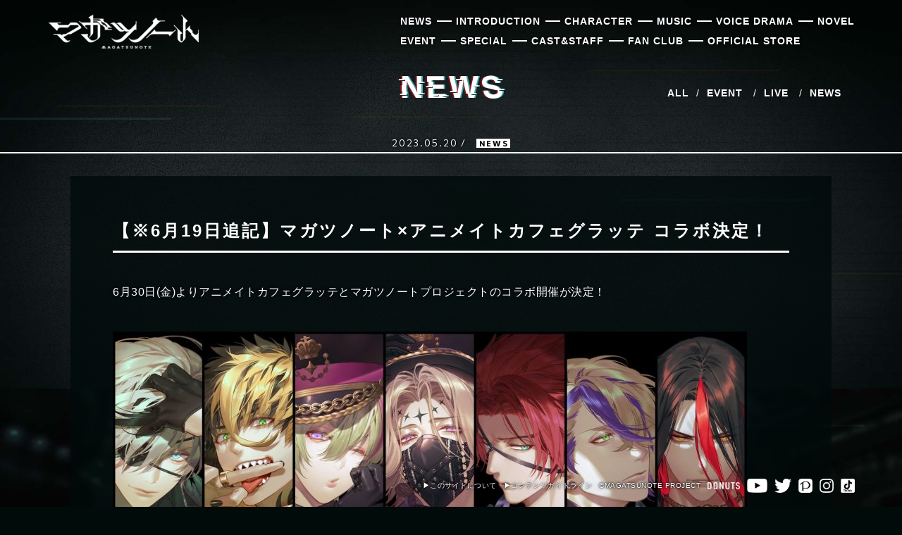

--- FILE ---
content_type: text/html; charset=UTF-8
request_url: https://magatsunote.com/news/681/
body_size: 5715
content:
<!DOCTYPE html>
<html lang="ja">
<head prefix="og: https://ogp.me/ns#">
<meta charset="UTF-8">
<meta http-equiv="X-UA-Compatible" content="IE=edge">
<meta name="viewport" content="width=device-width">
<meta name="keywords" content="マガツノート,MAGATSUNOTE,カズキヨネ,女性向け,メディアミックス">
<meta name="description" content="【※6月19日追記】マガツノート×アニメイトカフェグラッテ コラボ決定！。ダークな楽曲×ストーリーで展開する新メディアミックスプロジェクト「マガツノート」公式HP">
<meta property="og:url" content="https://magatsunote.com/">
<meta property="og:type" content="website">
<meta property="og:title" content="【※6月19日追記】マガツノート×アニメイトカフェグラッテ コラボ決定！">
<meta property="og:description" content="ダークな楽曲×ストーリーで展開する新メディアミックスプロジェクト「マガツノート」公式HP">
<meta property="og:site_name" content="マガツノート">
<meta property="og:image" content="https://magatsunote.com/wp-content/themes/magatsunote2/assets/img/ogp.png?2024-01-26-024314">
<meta property="og:locale" content="ja_JP">
<meta name="twitter:card" content="summary_large_image">
<meta name="twitter:site" content="@MAGATSUNOTE">
<meta name="twitter:image" content="https://magatsunote.com/wp-content/themes/magatsunote2/assets/img/ogp.png?2024-01-26-024314">
  <link rel="icon" href="https://magatsunote.com/wp-content/themes/magatsunote2/assets/img/favicon.ico">
<link rel="stylesheet" href="/wp-content/themes/magatsunote2/assets/css/reset.css?2024-01-26-024302" media="all">
<link rel="stylesheet" href="/wp-content/themes/magatsunote2/assets/css/common@sp.css?2024-01-26-024301" media="screen and (max-width:1023px)">
<link rel="stylesheet" href="/wp-content/themes/magatsunote2/assets/css/common.css?2024-01-26-024302" media="screen and (min-width:1024px)">
<link rel="stylesheet" href="/wp-content/themes/magatsunote2/assets/plugin/smartphoto/smartphoto.min.css" media="all">
<link rel="stylesheet" href="/wp-content/themes/magatsunote2/assets/plugin/modaal/modaal.min.css" media="all">
<link rel="preconnect" href="https://fonts.googleapis.com">
<link rel="preconnect" href="https://fonts.gstatic.com" crossorigin>
<link href="https://fonts.googleapis.com/css2?family=Commissioner:wght@400;700&family=M+PLUS+Rounded+1c:wght@400;700&family=Shippori+Mincho:wght@400;700&display=swap" rel="stylesheet">
  <link rel="stylesheet" href="/wp-content/themes/magatsunote2/assets/css/news@sp.css?2024-01-26-024302" media="screen and (max-width:1023px)">
  <link rel="stylesheet" href="/wp-content/themes/magatsunote2/assets/css/news.css?2024-01-26-024301" media="screen and (min-width:1024px)">
  <link rel="stylesheet" href="https://cdn.jsdelivr.net/npm/simplebar@latest/dist/simplebar.css">
<script src="//code.jquery.com/jquery-3.1.0.min.js"></script>
<script>window.jQuery || document.write('<script src="/wp-content/themes/magatsunote2/assets/js/jquery-3.1.0.min.js?2024-01-26-024304"><\/script>');</script>
<script type="text/javascript" src="/wp-content/themes/magatsunote2/assets/js/common.js?2024-01-26-024304"></script>
<script type="text/javascript" src="/wp-content/themes/magatsunote2/assets/plugin/modaal/modaal.min.js"></script>
<script type="text/javascript" src="/wp-content/themes/magatsunote2/assets/plugin/smartphoto/jquery-smartphoto.min.js"></script>

<title>【※6月19日追記】マガツノート×アニメイトカフェグラッテ コラボ決定！ | マガツノート Official Site</title>
	<style>img:is([sizes="auto" i], [sizes^="auto," i]) { contain-intrinsic-size: 3000px 1500px }</style>
	
<!-- Google Tag Manager for WordPress by gtm4wp.com -->
<script data-cfasync="false" data-pagespeed-no-defer>
	var gtm4wp_datalayer_name = "dataLayer";
	var dataLayer = dataLayer || [];
</script>
<!-- End Google Tag Manager for WordPress by gtm4wp.com --><style id='classic-theme-styles-inline-css' type='text/css'>
/*! This file is auto-generated */
.wp-block-button__link{color:#fff;background-color:#32373c;border-radius:9999px;box-shadow:none;text-decoration:none;padding:calc(.667em + 2px) calc(1.333em + 2px);font-size:1.125em}.wp-block-file__button{background:#32373c;color:#fff;text-decoration:none}
</style>

<!-- Google Tag Manager for WordPress by gtm4wp.com -->
<!-- GTM Container placement set to footer -->
<script data-cfasync="false" data-pagespeed-no-defer>
	var dataLayer_content = {"pagePostType":"news","pagePostType2":"single-news","pagePostAuthor":"fujino"};
	dataLayer.push( dataLayer_content );
</script>
<script data-cfasync="false">
(function(w,d,s,l,i){w[l]=w[l]||[];w[l].push({'gtm.start':
new Date().getTime(),event:'gtm.js'});var f=d.getElementsByTagName(s)[0],
j=d.createElement(s),dl=l!='dataLayer'?'&l='+l:'';j.async=true;j.src=
'//www.googletagmanager.com/gtm.js?id='+i+dl;f.parentNode.insertBefore(j,f);
})(window,document,'script','dataLayer','GTM-5WVTW7X');
</script>
<!-- End Google Tag Manager -->
<!-- End Google Tag Manager for WordPress by gtm4wp.com --></head>
<body id="news-single" class="post_681 ua_pc">
<div id="pagetop">pagetop anchor</div>

<header id="common">
    <h1 class="siteLogo">
    <a href="/">マガツノート</a>
</h1>

<!-- for PC -->
<nav id="headerNav">
    <ul class="nav01">
      <li><a href="/news/"><span>NEWS</span></a></li>
      <li><a href="/introduction/"><span>INTRODUCTION</span></a></li>
      <li><a href="/character/"><span>CHARACTER</span></a></li>
      <li><a href="/music/"><span>MUSIC</span></a></li>
      <li><a href="/voice-drama/"><span>VOICE DRAMA</span></a></li>
      <li><a href="/novel/"><span>NOVEL</span></a></li>
    </ul>
    <ul class="nav02">
      <li><a href="/event-list/"><span>EVENT</span></a></li>
      <li><a href="/special/"><span>SPECIAL</span></a></li>
      <li><a href="/cast-staff/"><span>CAST&STAFF</span></a></li>
      <li><a href="/fc/"><span>FAN CLUB</span></a></li>
      <li><a href="https://store.magatsunote.com/" rel="noopener" target="_blank"><span>OFFICIAL STORE</span></a></li>
    </ul>
</nav><!-- //#headerNav -->

<!-- for mobile -->
<div id="btnNavOpen">
    <span><img src="/wp-content/themes/magatsunote2/assets/img/common/btn_nav_open@sp.png" alt="OPEN" width="34" height="34"></span>
    <img src="/wp-content/themes/magatsunote2/assets/img/common/btn_nav_close@sp.png" alt="CLOSE" width="34" height="34" class="_close">
</div>
<nav id="headerNavSp">
    <ul class="nav">
      <li><a href="/"><span>TOP</span></a></li>
      <li><a href="/news/"><span>NEWS</span></a></li>
      <li><a href="/introduction/"><span>INTRODUCTION</span></a></li>
      <li><a href="/character/"><span>CHARACTER</span></a></li>
      <li><a href="/music/"><span>MUSIC</span></a></li>
      <li><a href="/voice-drama/"><span>VOICE DRAMA</span></a></li>
      <li><a href="/novel/"><span>NOVEL</span></a></li>
      <li><a href="/event-list/"><span>EVENT</span></a></li>
      <li><a href="/special/"><span>SPECIAL</span></a></li>
      <li><a href="/cast-staff/"><span>CAST&STAFF</span></a></li>
      <li><a href="/fc/"><span>FAN CLUB</span></a></li>
      <li><a href="https://store.magatsunote.com/" rel="noopener" target="_blank"><span>OFFICIAL STORE</span></a></li>
    </ul>
    <div class="deco"><img src="/wp-content/themes/magatsunote2/assets/img/common/deco@sp.png" width="205" height="20"></div>
    <ul class="sns">
        <li class="sns_youtube"><a href="https://bit.ly/3uqqMrk" rel="noopener" target="_blank"><img src="/wp-content/themes/magatsunote2/assets/img/common/sns_youtube.png" alt="Youtube" width="43" height="30"></a></li>
        <li class="sns_twitter"><a href="https://twitter.com/MAGATSUNOTE" rel="noopener" target="_blank"><img src="/wp-content/themes/magatsunote2/assets/img/common/sns_twitter.png" alt="Twitter" width="37" height="30"></a></li>
        <li class="sns_pixiv"><a href="https://www.pixiv.net/users/77300930" rel="noopener" target="_blank"><img src="/wp-content/themes/magatsunote2/assets/img/common/sns_pixiv.png" alt="Pixiv" width="30" height="30"></a></li>
        <li class="sns_instagram"><a href="https://www.instagram.com/magatsunote/" rel="noopener" target="_blank"><img src="/wp-content/themes/magatsunote2/assets/img/common/sns_instagram.png" alt="Instagram" width="30" height="30"></a></li>
        <li class="sns_tiktok"><a href="https://www.tiktok.com/@magatsunote" rel="noopener" target="_blank"><img src="/wp-content/themes/magatsunote2/assets/img/common/sns_tiktok.png" alt="TikTok" width="30" height="30"></a></li>
    </ul>
    <ul class="copyright">
        <li><img src="/wp-content/themes/magatsunote2/assets/img/common/copyright@sp.png" alt="&copy;MAGATSUNOTE PROJECT" width="218" height="30"></li>
        <li><a href="https://www.donuts.ne.jp/#front-main" rel="noopener" target="_blank"><img src="/wp-content/themes/magatsunote2/assets/img/common/logo_donuts.png" alt="DONUTS" width="138" height="60"></a></li>
    </ul>
</nav><!-- //#headerNavSp -->
</header>

<article>
    <h2 class="page_title"><img src="/wp-content/themes/magatsunote2/assets/img/news/h2.png" alt="NEWS" width="153" height="33"></h2>

    <div class="contents_header">
        <div class="__nav">
            <ul>
                <li><a href="/news/">ALL</a></li>
                	<li class="cat-item cat-item-3"><a href="/news/news_category/event/">EVENT</a>
</li>
	<li class="cat-item cat-item-5"><a href="/news/news_category/live/">LIVE</a>
</li>
	<li class="cat-item cat-item-4"><a href="/news/news_category/news/">NEWS</a>
</li>
            </ul>
        </div>
    </div><!-- //.contents_header -->

    <div class="contents_wrapper">
                        <div class="news_head">
            <div class="__date">2023.05.20 /</div>
            <div class="__category"><a href="/news/news_category/news/" rel="tag">NEWS</a></div>
        </div><!-- //.news_head -->
                
        <div class="news_content">
                                    <div class="news_text">
                    <h3 class="post_title">【※6月19日追記】マガツノート×アニメイトカフェグラッテ コラボ決定！</h3>
                    
<p>6月30日(金)よりアニメイトカフェグラッテとマガツノートプロジェクトのコラボ開催が決定！</p>



<figure class="wp-block-image size-large"><img fetchpriority="high" decoding="async" width="900" height="636" src="/wp-content/uploads/a808f8bca60acc5207a739c27d52cd53-1-900x636.jpg" alt="" class="wp-image-720"/></figure>



<p>【アニメイトカフェグラッテ】<br><a href="https://www.animate.co.jp/gratte/">https://www.animate.co.jp/gratte/</a></p>



<p>コラボメニューとして、各キャラクターのグラッテ＆アイシングクッキーを販売する他、<br>店頭ではコラボ開催記念グッズの販売も！</p>



<p>また、今回のコラボは『戦シーズン 弐nd Battle 荒魂大祭(あらみたまフェス)』投票企画と連動しており、対象グッズ・コラボドリンクの販売数はポイントに反映されます！</p>



<p><br>✦開催期間<br>2023年6月30日(金)～2023年8月13日(日)</p>



<p><br>✦開催店舗<br>・アニメイト池袋本店<br>・アニメイト秋葉原2号館<br>・アニメイト渋谷<br>・アニメイト吉祥寺パルコ<br>・アニメイト横浜ビブレ<br>・アニメイト仙台<br>・アニメイト大阪日本橋<br>・アニメイト岡山<br>・アニメイト名古屋<br>※アニメイト名古屋では7月13日（木）までクッキー出張販売店として、<br>アイシングクッキー・有償特典・開催記念商品の販売、特典の配布を行います。</p>



<p><br>✦コラボドリンク・アイシングクッキーメニュー</p>



<figure class="wp-block-image size-large"><img decoding="async" width="900" height="636" src="/wp-content/uploads/06dee3c55f6544ed8a2ce35835d49ee1-1-900x636.jpg" alt="" class="wp-image-721"/></figure>



<p><br>✦特典<br>【有償特典】</p>



<figure class="wp-block-image size-large"><img decoding="async" width="900" height="1013" src="/wp-content/uploads/b02b5979d7cd3582b947199cb7ee4659-1-900x1013.jpg" alt="" class="wp-image-722"/></figure>



<p>マガツノート～荒魂大祭～×Gratteコラボご飲食、お買い上げ1点につき<br>＜+500円（税込）＞で＜有償特典コースター（全17種）＞を<br>「楽・喜・哀・怒」からいずれかをお選びいただき、それぞれのバンドメンバーの中からランダムで1枚お渡しいたします。<br>※絵柄はお選びいただけません。<br>※グラッテ＆クッキーで選択した絵柄とお選びいただく「楽・喜・哀・怒」4組は異なっていても問題ございません。<br>※特典を複数お渡しの際、同じ絵柄が出る場合がございますのであらかじめご了承ください。</p>



<p>【購入特典】</p>



<figure class="wp-block-image size-large"><img loading="lazy" decoding="async" width="900" height="636" src="/wp-content/uploads/f1df24cc6affb67a4d088fff49a0e941-900x636.jpg" alt="" class="wp-image-723"/></figure>



<p>コラボ開催期間中、コラボご飲食、有償特典、関連商品ご購入2,000円（税込）毎に、<br>＜紙コースター(全17種)＞を「楽・喜・哀・怒」からいずれかをお選びいただき<br>それぞれのバンドメンバーの中からランダムで1枚プレゼントいたします！<br>※絵柄はお選びできません<br>※グラッテ＆クッキーで選択した絵柄とお選びいただく「楽・喜・哀・怒」4組は異なっていても問題ございません。<br>※特典を複数お渡しの際、同じ絵柄が出る場合がございますのであらかじめご了承ください。</p>



<p><br>✦Gratte記念商品</p>



<figure class="wp-block-image size-large"><img loading="lazy" decoding="async" width="900" height="636" src="/wp-content/uploads/magatunote_Gratte_syouhinPOP_MU_0619修正-900x636.jpg" alt="" class="wp-image-724"/></figure>



<p><br>✦投票応援企画</p>



<figure class="wp-block-image size-large"><img loading="lazy" decoding="async" width="900" height="636" src="/wp-content/uploads/230630-0813_magatunote_ouenpop_KY-2-900x636.jpg" alt="" class="wp-image-725"/></figure>



<p>「戦シーズン 弐nd Battle 荒魂大祭」の投票企画と連動！<br>ドリンクとアイシングクッキーの販売枚数が投票に反映される他、応援ボードや各店舗への武将達の等身大パネルの設置も！</p>



<p>【等身大パネル設置店舗】<br>・アニメイト池袋本店…光秀<br>・アニメイト渋谷…利三<br>・アニメイト横浜ビブレ…清正<br>・アニメイト仙台…小十郎<br>・アニメイト大阪日本橋…蘭丸<br>・アニメイト岡山…官兵衛<br>・アニメイト名古屋…忠勝 (※7月14日～設置)</p>



<p>マガツノート×アニメイトカフェグラッテコラボで好きな武将・バンドを応援しよう😈</p>
                </div><!-- //news_text -->
                <div class="btn_share">
                    <a href="https://twitter.com/share?text=%E3%80%90%E2%80%BB6%E6%9C%8819%E6%97%A5%E8%BF%BD%E8%A8%98%E3%80%91%E3%83%9E%E3%82%AC%E3%83%84%E3%83%8E%E3%83%BC%E3%83%88%C3%97%E3%82%A2%E3%83%8B%E3%83%A1%E3%82%A4%E3%83%88%E3%82%AB%E3%83%95%E3%82%A7%E3%82%B0%E3%83%A9%E3%83%83%E3%83%86+%E3%82%B3%E3%83%A9%E3%83%9C%E6%B1%BA%E5%AE%9A%EF%BC%81+%7C+%E3%83%9E%E3%82%AC%E3%83%84%E3%83%8E%E3%83%BC%E3%83%88+Official+Site&url=https://magatsunote.com/news/681/" rel="nofollow noopener" target="_blank">                        <img src="/wp-content/themes/magatsunote2/assets/img/news/btn_share.png" alt="Twitterでシェア" width="55" height="63">
                    </a>
                </div>
            
            
        </div><!-- //.news_content -->
    </div><!-- //.contents_wrapper -->

            <div class="contents_footer">
                    <div class="__prev"><a href="/news/680/" rel="prev">「戦シーズン弐nd Battle 荒魂大祭」投票企画開幕！</a></div>
                    <div class="__back"><a href="/news/">BACK TO LIST</a></div>
                    <div class="__next"><a href="/news/700/" rel="next">マガツノート戦CD 新シングル4種が8月13日(日)発売決定！</a></div>
            </div><!-- //contents_footer -->
    
</article>





<footer id="common">
    <ul>
      <li class="terms"><a href="/terms/">このサイトについて</a></li>
      <li class="guideline"><a href="/contents-guideline/">コンテンツガイドライン</a></li>
      <li class="copyright">&copy;MAGATSUNOTE PROJECT</li>
      <li class="donuts"><a href="https://www.donuts.ne.jp/#front-main" rel="noopener" target="_blank"><img src="/wp-content/themes/magatsunote2/assets/img/common/logo_donuts.png" alt="DONUTS" width="138" height="60"></a></li>
      <li class="sns_youtube"><a href="https://bit.ly/3uqqMrk" rel="noopener" target="_blank"><img src="/wp-content/themes/magatsunote2/assets/img/common/sns_youtube.png" alt="Youtube" width="86" height="60"></a></li>
      <li class="sns_twitter"><a href="https://twitter.com/MAGATSUNOTE" rel="noopener" target="_blank"><img src="/wp-content/themes/magatsunote2/assets/img/common/sns_twitter.png" alt="Twitter" width="74" height="60"></a></li>
      <li class="sns_pixiv"><a href="https://www.pixiv.net/users/77300930" rel="noopener" target="_blank"><img src="/wp-content/themes/magatsunote2/assets/img/common/sns_pixiv.png" alt="Pixiv" width="60" height="60"></a></li>
      <li class="sns_instagram"><a href="https://www.instagram.com/magatsunote/" rel="noopener" target="_blank"><img src="/wp-content/themes/magatsunote2/assets/img/common/sns_instagram.png" alt="Instagram" width="60" height="60"></a></li>
      <li class="sns_tiktok"><a href="https://www.tiktok.com/@magatsunote" rel="noopener" target="_blank"><img src="/wp-content/themes/magatsunote2/assets/img/common/sns_tiktok.png" alt="TikTok" width="60" height="60"></a></li>
    </ul>
    <div class="pagetop_link">
        <a href="#pagetop"><img src="/wp-content/themes/magatsunote2/assets/img/common/btn_pagetop.png?v2" alt="Jump to PAGETOP" width="25" height="119"></a>
    </div>
</footer>

<script>
$(function(){
  $(".js-smartPhoto").SmartPhoto({
      arrows:false,
      nav:false,
      resizeStyle:'fit',
  });
});
</script>
<script>
  //モーダル表示
  $(".modaal-video").modaal({
	overlay_close:true,//モーダル背景クリック時に閉じるか
	type: 'video',
	background: '#000', // 背景色
	overlay_opacity:0.9, // 透過具合
	  });
</script>
<script type="speculationrules">
{"prefetch":[{"source":"document","where":{"and":[{"href_matches":"\/*"},{"not":{"href_matches":["\/wp-*.php","\/wp-admin\/*","\/wp-content\/uploads\/*","\/wp-content\/*","\/wp-content\/plugins\/*","\/wp-content\/themes\/magatsunote2\/*","\/*\\?(.+)"]}},{"not":{"selector_matches":"a[rel~=\"nofollow\"]"}},{"not":{"selector_matches":".no-prefetch, .no-prefetch a"}}]},"eagerness":"conservative"}]}
</script>

<!-- GTM Container placement set to footer -->
<!-- Google Tag Manager (noscript) -->
				<noscript><iframe src="https://www.googletagmanager.com/ns.html?id=GTM-5WVTW7X" height="0" width="0" style="display:none;visibility:hidden" aria-hidden="true"></iframe></noscript>
<!-- End Google Tag Manager (noscript) --></body></html>
<!-- created by Shifter Generator ver.2.5.5 (production) (May 27th 2025, 1:17:07 am +00:00) (md5:243530781265f09df42bae92e83b93ec) --->

--- FILE ---
content_type: text/css
request_url: https://magatsunote.com/wp-content/themes/magatsunote2/assets/css/common.css?2024-01-26-024302
body_size: 1995
content:
body{background:#010b0a;box-sizing:border-box;color:#fff;font-family:arial, "Hiragino Kaku Gothic Pro", "メイリオ", Meiryo, MS PGothic, sans-serif;font-size:16px;letter-spacing:0.5px;line-height:2;padding:0;text-size-adjust:100%;-webkit-text-size-adjust:100%;word-break:break-all}article{position:relative;width:calc(.0520833333vw * 1720);margin:0 auto;padding:calc(.0520833333vw * 160) 0}p{margin-bottom:40px}hr{background:linear-gradient(90deg, #fff 0%, #fff 50%, transparent 50%, transparent 100%);background-size:8px 1px;background-position:left bottom;background-repeat:repeat-x;border:0;height:1px;margin:24px auto;opacity:1}hr.solid{background:#fff}.align-left{text-align:center}.align-center{text-align:center}.align-right{text-align:right}.x2{display:inline-block;margin:0 0.5em;transform:scale(2, 1)}.sp{display:none !important}h1,h2,h3,h4,h5,h6{font-weight:bold;line-height:1.5;text-shadow:none}h1{font-size:32px}h1.siteLogo{float:left;width:215px;height:49px;background:url(../img/common/logo_magatsunote.png) center/100% auto no-repeat;line-height:1;margin:1.5625vw 0 0 5.2083333333vw;text-indent:-9999px}h1.siteLogo a{display:block;width:100%;height:100%}h2{font-size:28px}h2.page_title{position:relative;width:100%;height:33px;margin:0 auto;text-align:center;z-index:1}h2.page_title img{display:block;width:auto;height:100%;margin:0 auto}h3{font-size:24px}h4{font-size:20px}h5{font-size:18px}h6{font-size:16px}a,a:hover,a:visited{color:#fff;text-decoration:none;transition:.3s}a:hover{opacity:.7}a._disable{opacity:.3;text-decoration:line-through}header#common{position:fixed;top:0;right:0;left:0;width:100%;font-weight:bold;margin:auto;text-shadow:0 0 4px #01070c,0 0 2px #01070c;z-index:100}header#common::after{content:'';display:block;clear:both}header#common #btnNavOpen{display:none}header#common nav#headerNavSp{display:none}header#common nav#headerNav{float:right;font-size:14px;letter-spacing:1px;line-height:1.5;margin:1.5625vw 5.2083333333vw 0 0}header#common nav#headerNav ul{display:table;margin:0;padding:0;list-style:none}header#common nav#headerNav ul.nav01{margin-bottom:7px}header#common nav#headerNav li{display:table-cell;position:relative;height:15px;padding-right:2.6041666667vw}header#common nav#headerNav li::after{content:'';display:block;position:absolute;top:0;right:calc(.0520833333vw * 9);width:calc(.0520833333vw * 32);height:11px;border-bottom:2px solid #fff}header#common nav#headerNav li:last-child{padding:0}header#common nav#headerNav li:last-child::after{display:none}header#common nav#headerNav a{position:relative;display:inline-block}header#common nav#headerNav a::after{content:'';position:absolute;bottom:-2px;left:0;width:100%;height:3px;background:#fff;transform:scale(0, 1);transform-origin:center top;transition:transform .3s}header#common nav#headerNav a:hover::after{transform:scale(1, 1)}.contents_header{position:relative;width:calc(.0520833333vw * 1720);margin:0 auto;letter-spacing:1px;z-index:2}@media (max-width: 1280px){.contents_header{font-size:14px}}.contents_header .__nav{position:absolute;top:-22px;right:0}.contents_header .__nav a,.contents_header .__nav a:active,.contents_header .__nav a:visited{font-weight:bold;padding:2px 5px}.contents_header .__nav a._current,.contents_header .__nav a:active._current,.contents_header .__nav a:visited._current{background:#000;color:#79f8f8}.contents_header .__nav ul{display:flex;list-style:none;margin:0 1em 0 0;padding:0}.contents_header .__nav li{padding-left:5px}.contents_header .__nav li::after{content:'/';display:inline-block;padding-left:5px}.contents_header .__nav li:last-child::after{display:none}.contents_wrapper{position:relative;width:calc(.0520833333vw * 1720);margin:0 auto;padding-top:50px;text-align:center;text-shadow:0 0 4px #01070c,0 0 2px #01070c;z-index:1}.contents_footer{display:flex;justify-content:center;text-align:center}.contents_footer .__pagenavi ul.page-numbers{display:flex;justify-content:center;margin:0;padding:0;list-style:none}.contents_footer .__pagenavi ul.page-numbers li{display:inline-block;width:32px;height:32px;margin-right:16px;font-family:"Commissioner",sans-serif;line-height:32px}.contents_footer .__pagenavi ul.page-numbers li:last-child{margin:0}.contents_footer .__pagenavi ul.page-numbers li a,.contents_footer .__pagenavi ul.page-numbers li span{display:block}.contents_footer .__pagenavi ul.page-numbers li a,.contents_footer .__pagenavi ul.page-numbers li span.dots{opacity:0.55}.contents_footer .__pagenavi ul.page-numbers li a:hover{opacity:1}.contents_footer .__pagenavi ul.page-numbers li a.prev{background:url(../img/common/icon_arrow_l.png) center/100% auto no-repeat;text-indent:-9999px}.contents_footer .__pagenavi ul.page-numbers li a.next{background:url(../img/common/icon_arrow_r.png) center/100% auto no-repeat;text-indent:-9999px}.contents_footer .__pagenavi ul.page-numbers li span.current{background:url(../img/common/bg_pager_current.png) center/100% auto no-repeat;opacity:1}.contents_footer .__prev,.contents_footer .__back,.contents_footer .__next{height:24px}.contents_footer .__prev,.contents_footer .__next{width:122px}.contents_footer .__back{width:147px;margin:0 40px}.contents_footer .__prev a,.contents_footer .__next a,.contents_footer .__back a{display:block;position:relative;height:24px;text-indent:-9999px}.contents_footer .__prev a::after,.contents_footer .__next a::after,.contents_footer .__back a::after{content:'';display:block;position:absolute;top:0;left:0;height:24px;opacity:0;transition:.3s}.contents_footer .__prev a:hover,.contents_footer .__prev a:hover::after,.contents_footer .__next a:hover,.contents_footer .__next a:hover::after,.contents_footer .__back a:hover,.contents_footer .__back a:hover::after{opacity:1}.contents_footer .__prev a,.contents_footer .__next a{width:122px}.contents_footer .__prev a::after,.contents_footer .__next a::after{width:122px}.contents_footer .__prev a._none,.contents_footer .__next a._none{background:none}.contents_footer .__prev a._none::after,.contents_footer .__next a._none::after{display:none}.contents_footer .__prev a{background:url(../img/common/btn_prev.png) 0 0/100% auto no-repeat}.contents_footer .__prev a::after{background:url(../img/common/btn_prev.png) 0 -24px/100% auto no-repeat}.contents_footer .__back a{width:147px;background:url(../img/common/btn_back.png) 0 0/100% auto no-repeat}.contents_footer .__back a::after{width:147px;background:url(../img/common/btn_back.png) 0 -24px/100% auto no-repeat}.contents_footer .__next a{background:url(../img/common/btn_next.png) 0 0/100% auto no-repeat}.contents_footer .__next a::after{background:url(../img/common/btn_next.png) 0 -24px/100% auto no-repeat}footer#common{position:fixed;right:5.2083333333vw;bottom:1.5625vw;font-size:10px;text-shadow:0 0 4px #01070c,0 0 2px #01070c;z-index:100}footer#common ul{display:flex;list-style:none;margin:0;padding:0}footer#common li{display:inline-block;height:1.5625vw;line-height:1.5625vw;margin-left:calc(.0520833333vw * 15)}footer#common li a{display:block;height:1.5625vw;line-height:1.5625vw}footer#common li img{display:block;width:auto;height:100%;margin:0 auto}footer#common li.terms{padding-right:calc(.0520833333vw * 15)}footer#common li.terms,footer#common li.guideline{position:relative}footer#common li.terms::before,footer#common li.guideline::before{content:'\025b6';display:inline-block;position:absolute;top:50%;left:0;transform:translate(calc(-.0520833333vw * 15), -50%)}#pagetop{position:absolute;top:0;left:0;text-indent:-9999px}.pagetop_link{display:none;position:fixed;right:1.5625vw;bottom:1.5625vw;width:calc((.5208333333vw * 2) + (.0520833333vw * 25));height:calc(.0520833333vw * 119)}.pagetop_link a{display:block;padding:0 .5208333333vw}.pagetop_link img{width:100%;height:auto}@keyframes flash_slow{0%,25%,75%,100%{opacity:1}50%{opacity:0}}@keyframes flash_fast{0%,100%{opacity:1}50%{opacity:0}}.screen-reader-text{border:0;clip:rect(1px, 1px, 1px, 1px);clip-path:inset(50%);height:1px;margin:-1px;overflow:hidden;padding:0;position:absolute !important;width:1px;word-wrap:normal !important}.screen-reader-text:focus{background-color:#eee;clip:auto !important;clip-path:none;color:#444;display:block;font-size:1em;height:auto;left:5px;line-height:normal;padding:15px 23px 14px;text-decoration:none;top:5px;width:auto;z-index:100000}
/*# sourceMappingURL=common.css.map */


--- FILE ---
content_type: text/css
request_url: https://magatsunote.com/wp-content/themes/magatsunote2/assets/css/news.css?2024-01-26-024301
body_size: 779
content:
#news,#news-single{background:url(../img/news/bg.jpg) center/cover fixed no-repeat #010b0a}#news article,#news-single article{width:100%}#news .contents_wrapper,#news-single .contents_wrapper{width:100%;text-align:left}#news .contents_wrapper .news_head,#news-single .contents_wrapper .news_head{display:flex;margin-bottom:32px;padding:0 calc((100vw - 1080px) / 2);font-family:"Commissioner",sans-serif;font-size:13px;letter-spacing:2px;text-align:left;border-bottom:2px solid #fff}#news .contents_wrapper .news_content,#news-single .contents_wrapper .news_content{width:1080px;margin:0 auto}#news .contents_wrapper .__date,#news .contents_wrapper .__category{width:15%;padding-right:1em}#news .contents_wrapper .__contents{width:70%}#news .contents_wrapper .news_content .content_list{display:flex;flex-wrap:wrap;margin-bottom:32px;line-height:1.5}#news .contents_wrapper .news_content .content_list .__date,#news .contents_wrapper .news_content .content_list .__category,#news .contents_wrapper .news_content .content_list .__contents{padding-bottom:28px}#news .contents_wrapper .news_content .content_list .__date,#news .contents_wrapper .news_content .content_list .__category{letter-spacing:2px}#news .__pagenavi{margin-bottom:60px}#news .twitter{width:607px;height:440px;background:url(../img/news/bg_twitter.png) center/100% auto no-repeat;margin:0 auto}#news .twitter .__timeline{position:relative;top:64px;left:38px;width:534px;height:336px}#news .twitter .__timeline .simplebar-track{width:15px;background:#000}#news .twitter .__timeline .simplebar-track.simplebar-vertical{right:-15px}#news .twitter .__timeline .simplebar-scrollbar::before{background:#02d4e5;border-radius:0}#news .twitter .__timeline .simplebar-scrollbar.simplebar-visible::before{opacity:1}#news-single .news_head{justify-content:center;letter-spacing:2px;margin-bottom:40px}#news-single .news_head .__date,#news-single .news_head .__category{display:inline-block}#news-single .news_head .__category a{background:#fff;color:#000;font-size:11px;font-weight:bold;margin-left:14px;padding:0 2px 0 4px;text-shadow:none}#news-single .news_text{background:rgba(1,10,9,0.8);letter-spacing:0.5px;margin-bottom:40px;padding:60px}#news-single .news_text a,#news-single .news_text a:visited{color:#79f8f8}#news-single .news_text img{max-width:100%;height:auto}#news-single .news_text h3.post_title{margin-bottom:3.125vw;padding-bottom:10px;border-bottom:3px solid #fff;letter-spacing:3px;text-align:left;text-shadow:none}#news-single .news_text h3.post_title small{font-family:"Commissioner",sans-serif;font-size:16px;letter-spacing:3px;margin-right:24px}#news-single .news_text h4{display:block;width:fit-content;margin:0 0 12px;padding:8px 16px;background:#fff;border-radius:2px;color:#000;text-shadow:none}#news-single .news_text h5{display:block;width:fit-content;margin:0 0 12px;padding:5px 10px;border:2px solid #fff;border-radius:2px;text-shadow:none}#news-single .btn_share{margin-bottom:40px;text-align:center}#news-single .contents_footer{margin-bottom:140px}
/*# sourceMappingURL=news.css.map */


--- FILE ---
content_type: text/css
request_url: https://magatsunote.com/wp-content/themes/magatsunote2/assets/css/common@sp.css?2024-01-26-024301
body_size: 2155
content:
html{font-size:62.5%}body{position:relative;background:#010b0a;color:#fff;font-family:arial, "Hiragino Kaku Gothic Pro", "メイリオ", Meiryo, MS PGothic, sans-serif;font-size:3.2vw;letter-spacing:calc(.2666666667vw * 0.5);line-height:2;height:100%;padding:0;text-size-adjust:100%;-webkit-text-size-adjust:100%;-webkit-font-smoothing:antialiased;word-break:break-all}@media (min-width: 540px){body{font-size:2.1333333333vw}}body::after{content:'';display:block;position:fixed;top:0;left:0;width:100%;height:100%;height:100vh;transform:translate(0, 0)}article{position:relative;padding:16vw 0;z-index:1}p{margin-bottom:5.3333333333vw}hr{background:linear-gradient(90deg, #fff 0%, #fff 50%, transparent 50%, transparent 100%);background-size:1.6vw .2666666667vw;background-position:left bottom;background-repeat:repeat-x;border:0;width:100%;height:1px;margin:5.3333333333vw auto;opacity:1}@media (min-width: 540px){hr{background-size:1.0666666667vw .2666666667vw}}hr.solid{background:#fff}.align-left{text-align:center}.align-center{text-align:center}.align-right{text-align:right}.x2{display:inline-block;margin:0 0.5em;transform:scale(2, 1)}.pc{display:none !important}h1,h2,h3,h4,h5,h6{font-weight:bold;line-height:1.5;text-shadow:none}h1{font-size:5.3333333333vw}h1.siteLogo{position:fixed;top:4vw;left:4vw;width:calc(.2666666667vw * 110);height:2.6666666667vw;background:url(../img/common/logo_magatsunote@sp.png) center/100% auto no-repeat;margin:0;text-indent:-9999px;z-index:99}h1.siteLogo a{display:block;width:100%;height:100%}h2{font-size:4.8vw}@media (min-width: 540px){h2{font-size:3.7333333333vw}}h2.page_title{height:5.0666666667vw;line-height:5.0666666667vw;margin-bottom:4.2666666667vw;text-align:center}h2.page_title img{display:block;width:auto;height:100%;margin:0 auto}h3{font-size:4.2666666667vw}@media (min-width: 540px){h3{font-size:3.2vw}}h4{font-size:3.7333333333vw}@media (min-width: 540px){h4{font-size:2.4vw}}h5{font-size:3.7333333333vw}@media (min-width: 540px){h5{font-size:2.1333333333vw}}h6{font-size:3.4666666667vw}@media (min-width: 540px){h6{font-size:2.1333333333vw}}a,a:visited{color:#fff;text-decoration:none;transition:.3s}a:active,a:hover{color:#79f8f8}a._disable{opacity:.3;text-decoration:line-through}header#common{position:relative}header#common nav#headerNav{display:none}header#common #btnNavOpen{position:fixed;top:4vw;right:4vw;width:9.0666666667vw;height:9.0666666667vw;z-index:100}header#common #btnNavOpen img{width:100%;height:auto}header#common #btnNavOpen span{display:block;transition:all .3s}header#common #btnNavOpen ._close{display:none}header#common #btnNavOpen.active span{display:none}header#common #btnNavOpen.active ._close{display:block}header#common nav#headerNavSp{position:fixed;top:0;left:0;width:100%;height:100vh;background:url(../img/common/bg_nav@sp.png) 0 0/100% 1px repeat-y rgba(0,0,0,0.6);font-weight:bold;padding:8vw;transform:translateX(-100vw);z-index:99}header#common nav#headerNavSp.hide{animation:fadeLeftOut .3s forwards}header#common nav#headerNavSp.active{animation:fadeLeftIn .3s forwards}header#common nav#headerNavSp img{display:block;width:auto;height:100%}header#common nav#headerNavSp ul{list-style:none;margin:0;padding:0}header#common nav#headerNavSp ul.nav li{margin:0 0 2.6666666667vw;font-size:3.7333333333vw;letter-spacing:.2666666667vw;text-shadow:0 0 1.3333333333vw #01070c,0 0 1.0666666667vw #01070c,0 0 .8vw #01070c,0 0 .5333333333vw #01070c,0 0 .2666666667vw #01070c}header#common nav#headerNavSp ul.nav li a{padding:1.8666666667vw 0}@media (min-width: 540px){header#common nav#headerNavSp ul.nav li{font-size:2.9333333333vw;margin-bottom:1.3333333333vw}}header#common nav#headerNavSp .deco{position:absolute;bottom:20.98950524737631vh;left:0;width:calc(.2666666667vw * 204.5);height:calc(.2666666667vw * 19.5)}header#common nav#headerNavSp ul.sns{position:absolute;bottom:14.992503748125937vh;left:5.3333333333vw}header#common nav#headerNavSp ul.sns::after{content:'';display:block;clear:both}header#common nav#headerNavSp ul.sns li{float:left;margin-right:4vw}header#common nav#headerNavSp ul.sns li a{display:block;width:100%;height:5.3333333333vw}header#common nav#headerNavSp ul.sns li img{display:block;width:auto;height:100%}header#common nav#headerNavSp ul.copyright{position:absolute;right:2.6666666667vw;bottom:10.494752623688155vh;height:6.4vw;transform:rotate(90deg);transform-origin:100% 0}header#common nav#headerNavSp ul.copyright::after{content:'';display:block;clear:both}header#common nav#headerNavSp ul.copyright li{float:left;height:6.4vw}header#common nav#headerNavSp ul.copyright li:first-child{margin-right:2.6666666667vw}.contents_header{position:relative;text-align:center}.contents_header img{display:block;width:100%;height:auto}.contents_header .__nav a,.contents_header .__nav a:active,.contents_header .__nav a:visited{font-weight:bold;padding:.2666666667vw 1.3333333333vw}.contents_header .__nav a._current,.contents_header .__nav a:active._current,.contents_header .__nav a:visited._current{background:#000;color:#79f8f8}.contents_header .__nav ul{display:flex;width:fit-content;margin:0 auto;padding:0;list-style:none}.contents_header .__nav li{padding-left:.8vw;font-size:3.2vw}.contents_header .__nav li:first-child{padding:0}.contents_header .__nav li::after{content:'/';padding-left:.8vw}.contents_header .__nav li:last-child::after{display:none}@media (min-width: 540px){.contents_header .__nav li{font-size:2.1333333333vw}}.__nav_sub ul{list-style:none;margin:0;padding:0}.contents_wrapper{position:relative;margin-top:10.6666666667vw}.contents_wrapper img{width:100%;height:auto}.contents_footer{display:flex;justify-content:center;text-align:center}.contents_footer .__pagenavi ul.page-numbers{display:flex;justify-content:center;margin:0;padding:0;list-style:none}.contents_footer .__pagenavi ul.page-numbers li{display:inline-block;width:8.5333333333vw;height:8.5333333333vw;margin-right:1.3333333333vw;font-family:"Commissioner",sans-serif;line-height:8.5333333333vw}.contents_footer .__pagenavi ul.page-numbers li:last-child{margin:0}.contents_footer .__pagenavi ul.page-numbers li a,.contents_footer .__pagenavi ul.page-numbers li span{display:block}.contents_footer .__pagenavi ul.page-numbers li a.prev{background:url(../img/common/icon_arrow_l.png) center/6.4vw auto no-repeat;text-indent:-9999px}.contents_footer .__pagenavi ul.page-numbers li a.next{background:url(../img/common/icon_arrow_r.png) center/6.4vw auto no-repeat;text-indent:-9999px}.contents_footer .__pagenavi ul.page-numbers li span.current{background:url(../img/common/bg_pager_current.png) center/100% auto no-repeat}.contents_footer .__prev,.contents_footer .__back,.contents_footer .__next{height:4.2666666667vw}.contents_footer .__prev,.contents_footer .__next{width:calc(.2666666667vw * 76)}.contents_footer .__back{width:calc(.2666666667vw * 98);margin:0 8vw}.contents_footer .__prev a,.contents_footer .__next a,.contents_footer .__back a{display:block;width:100%;height:100%;text-indent:-9999px}.contents_footer .__prev a._none,.contents_footer .__next a._none{background:none}.contents_footer .__prev a{background:url(../img/common/btn_prev@sp.png) center/100% auto no-repeat}.contents_footer .__back a{background:url(../img/common/btn_back@sp.png) center/100% auto no-repeat}.contents_footer .__next a{background:url(../img/common/btn_next@sp.png) center/100% auto no-repeat}footer#common ul{display:none}#pagetop{position:absolute;top:0;left:0;text-indent:-9999px}.pagetop_link{display:none;position:fixed;right:0;bottom:4vw;width:calc(4vw * 2 + .2666666667vw * 12.5);height:calc(.2666666667vw * 59.5);z-index:1}.pagetop_link a{display:block;padding:0 4vw}.pagetop_link img{display:block;width:calc(.2666666667vw * 12.5);height:auto}@keyframes flash_slow{0%,25%,75%,100%{opacity:1}50%{opacity:0}}@keyframes flash_fast{0%,100%{opacity:1}50%{opacity:0}}@keyframes fadeLeftIn{from{opacity:0;transform:translateX(-50px)}to{opacity:1;transform:translateX(0)}}@keyframes fadeLeftOut{from{opacity:1;transform:translateX(0)}99%{opacity:0;transform:translateX(-50px)}100%{opacity:0;transform:translateX(-100vw)}}.screen-reader-text{border:0;clip:rect(1px, 1px, 1px, 1px);clip-path:inset(50%);height:1px;margin:-1px;overflow:hidden;padding:0;position:absolute !important;width:1px;word-wrap:normal !important}.screen-reader-text:focus{background-color:#eee;clip:auto !important;clip-path:none;color:#444;display:block;font-size:1em;height:auto;left:5px;line-height:normal;padding:15px 23px 14px;text-decoration:none;top:5px;width:auto;z-index:100000}.modal-video{background-color:rgba(0,0,0,0.7) !important}.modal-video .modal-video-close-btn{right:0 !important}
/*# sourceMappingURL=common@sp.css.map */


--- FILE ---
content_type: text/css
request_url: https://magatsunote.com/wp-content/themes/magatsunote2/assets/css/news@sp.css?2024-01-26-024302
body_size: 854
content:
#news::after,#news-single::after{background:url(../img/news/bg@sp.jpg) center/cover no-repeat #010b0a}#news .contents_wrapper .news_head,#news-single .contents_wrapper .news_head{display:flex;margin-bottom:5.3333333333vw;padding:0 calc((100vw - .2666666667vw * 320) / 2);border-bottom:2px solid #fff;font-family:"Commissioner",sans-serif;font-size:2.6666666667vw;font-weight:bold;letter-spacing:.5333333333vw}@media (min-width: 540px){#news .contents_wrapper .news_head,#news-single .contents_wrapper .news_head{font-size:1.8666666667vw}}#news .contents_wrapper .news_content,#news-single .contents_wrapper .news_content{width:calc(.2666666667vw * 320);margin:0 auto}#news .__date{width:30%;padding-right:1em;letter-spacing:.2666666667vw}#news .news_content{line-height:1.5}#news .news_content .content_list{display:flex;flex-wrap:wrap;margin-bottom:5.3333333333vw}#news .news_content .content_list .__contents{width:70%}#news .news_content .content_list .__date,#news .news_content .content_list .__contents{padding-bottom:5.3333333333vw}@media (min-width: 540px){#news .news_content .content_list .__date,#news .news_content .content_list .__contents{padding-bottom:2.6666666667vw}}#news .__pagenavi{margin-bottom:10.6666666667vw}#news .twitter{width:calc(.2666666667vw * 325);height:calc(.2666666667vw * 325);margin:0 auto;border-color:rgba(1,11,10,0.8);border-style:solid;border-width:6.6666666667vw calc(.2666666667vw * 60) 4vw calc(.2666666667vw * 210);border-image:url(../img/news/bg_twitter@sp.png?v2) 50 120 30 420 fill}#news .twitter .__timeline{margin:0 0 0 calc(-.2666666667vw * 194);width:calc(.2666666667vw * 295);height:calc(.2666666667vw * 286)}#news .twitter .simplebar-track.simplebar-vertical{width:5px;background:#000;right:-8px}#news .twitter .simplebar-scrollbar::before{width:5px;top:0;left:0;background:#02d4e5;border-radius:0}#news .twitter .simplebar-scrollbar.simplebar-visible::before{opacity:1}#news-single .news_head{justify-content:center;letter-spacing:.5333333333vw}#news-single .news_head .__date,#news-single .news_head .__category{display:inline-block}#news-single .news_head .__category a{background:#fff;color:#000;font-weight:bold;margin-left:1em;padding:0 .5333333333vw 0 1.0666666667vw;text-shadow:none}#news-single .news_text{background:rgba(1,10,9,0.8);margin-bottom:5.3333333333vw;padding:4.8vw}#news-single .news_text a,#news-single .news_text a:visited{color:#79f8f8}#news-single .news_text img{max-width:100%;height:auto}#news-single .news_text h3.post_title{border-bottom:.5333333333vw solid #fff;text-align:left;margin-bottom:5.3333333333vw;padding-bottom:3.2vw}#news-single .news_text h3.post_title small{display:inline-block;color:#b9b9b9;font-family:"Commissioner",sans-serif;font-size:3.2vw;letter-spacing:.5333333333vw;padding-bottom:2.1333333333vw}@media (min-width: 540px){#news-single .news_text h3.post_title small{font-size:1.8666666667vw}}#news-single .news_text h4{display:block;width:fit-content;margin:0 0 3.2vw;padding:1.0666666667vw 2.1333333333vw;background:#fff;border-radius:.2666666667vw;color:#000}#news-single .news_text h5{display:block;width:fit-content;margin:0 0 3.2vw;padding:.5333333333vw 1.0666666667vw;border:.2666666667vw solid #fff;border-radius:.2666666667vw}#news-single .btn_share{width:calc(.2666666667vw * 38);height:calc(.2666666667vw * 44);margin:0 auto 5.3333333333vw}
/*# sourceMappingURL=news@sp.css.map */


--- FILE ---
content_type: application/javascript
request_url: https://magatsunote.com/wp-content/themes/magatsunote2/assets/js/common.js?2024-01-26-024304
body_size: 1169
content:
//Googleフォント
window.WebFontConfig = {
  google: { families: ['Geo'] },
  active: function() {
    sessionStorage.fonts = true;
  }
};
(function() {
  var wf = document.createElement('script');
  wf.src = 'https://ajax.googleapis.com/ajax/libs/webfont/1.6.26/webfont.js';
  wf.type = 'text/javascript';
  wf.async = 'true';
  var s = document.getElementsByTagName('script')[0];
  s.parentNode.insertBefore(wf, s);
})();

// グローバルナビ開閉
$(function () {
  $('#btnNavOpen,#headerNavSp a,#btnNavClose').on('click', function(){
    $('#headerNavSp,#btnNavOpen').toggleClass('active');
    $('#headerNavSp').addClass('hide');
  });
  //イベント特設ページ用
  $('#hamburgerIcon').on('click', function(){
    $('#menuBox').toggleClass('active');
  });
  //1周年特設ページ用
  $('#btnNavOpen-anv1').on('click', function(){
    $('#headerNav-anv1').fadeToggle(200);
  });
  $('#headerNav-anv1, #headerNav-anv1 a[href^="#"]').on('click', function(){
    $('#headerNav-anv1').fadeOut(200);
  });
  //2周年特設ページ用
  $('#btnNavOpen-anv2').on('click', function(){
    $('#headerNav-anv2').fadeToggle(200);
  });
  $('#headerNav-anv2, #headerNav-anv2 a[href^="#"]').on('click', function(){
    $('#headerNav-anv2').fadeOut(200);
  });
});

// スクロール量が100pxを超えたらページトップリンクを表示
$(function () {
  var pageTopLink = $('.pagetop_link');
  $(window).scroll(function () {
    if ($(this).scrollTop() >= 100) {
      pageTopLink.slideDown();
    } else {
      pageTopLink.slideUp();
    }
  });
});

// スムーズスクロール
$(function(){
  // #で始まるa要素をクリックした場合に処理（"#"←ダブルクォーテンションで囲むのを忘れずに。忘れるとjQueryのバージョンによっては動かない。。）
  $('a[href^="#"]').click(function(){
    // 移動先を0px調整する。0を30にすると30px下にずらすことができる。
    var adjust = 0;
    // スクロールの速度（ミリ秒）
    var speed = 400;
    // アンカーの値取得 リンク先（href）を取得して、hrefという変数に代入
    var href= $(this).attr("href");
    // 移動先を取得 リンク先(href）のidがある要素を探して、targetに代入
    var target = $(href == "#" || href == "" ? 'html' : href);
    // 移動先を調整 idの要素の位置をoffset()で取得して、positionに代入
    var position = target.offset().top + adjust;
    // スムーススクロール linear（等速） or swing（変速）
    $('body,html').animate({scrollTop:position}, speed, 'swing');
    return false;
  });
  $('#anniversary-1st a[href^="#"]').click(function(){
    // 移動先を0px調整する。0を30にすると30px下にずらすことができる。
    var adjust = -100;
    // スクロールの速度（ミリ秒）
    var speed = 400;
    // アンカーの値取得 リンク先（href）を取得して、hrefという変数に代入
    var href= $(this).attr("href");
    // 移動先を取得 リンク先(href）のidがある要素を探して、targetに代入
    var target = $(href == "#" || href == "" ? 'html' : href);
    // 移動先を調整 idの要素の位置をoffset()で取得して、positionに代入
    var position = target.offset().top + adjust;
    // スムーススクロール linear（等速） or swing（変速）
    $('body,html').animate({scrollTop:position}, speed, 'swing');
    return false;
  });
});
